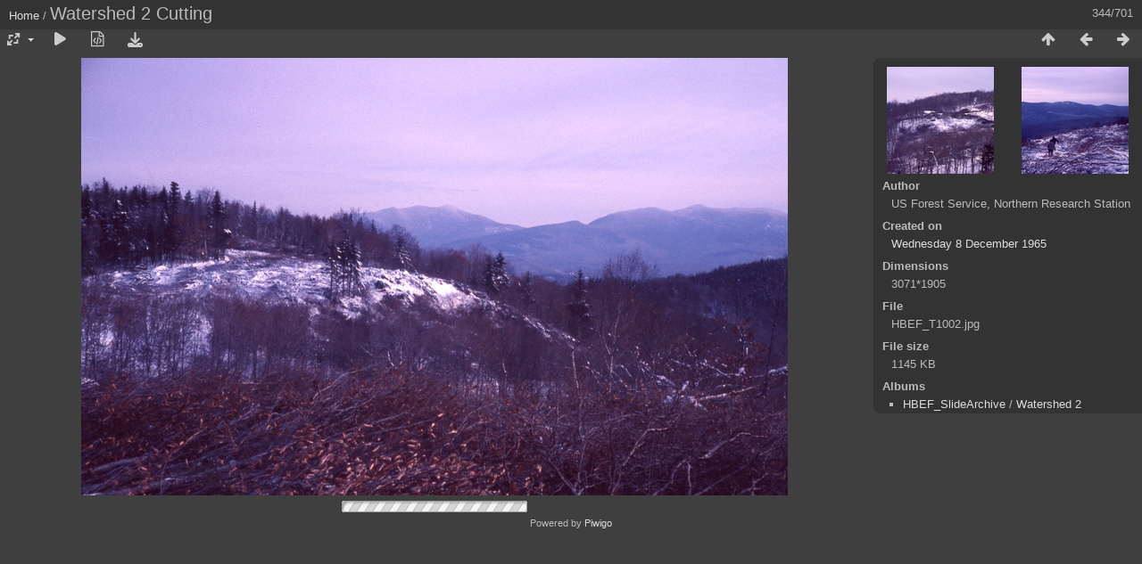

--- FILE ---
content_type: text/html; charset=utf-8
request_url: http://data.hubbardbrook.org/photos/picture.php?/796
body_size: 12773
content:
<!DOCTYPE html>
<html lang=en dir=ltr>
<head>
<title>Watershed 2 Cutting</title>
<link rel="shortcut icon" type="image/x-icon" href="themes/default/icon/favicon.ico">
<link rel="stylesheet" type="text/css" href="themes/modus/css/open-sans/open-sans.css"> <link rel="stylesheet" type="text/css" href="_data/combined/iquij1.css"><link rel=canonical href="picture.php?/796">
<meta name=viewport content="width=device-width,initial-scale=1">
<script>if(document.documentElement.offsetWidth>1270)document.documentElement.className='wide'</script>

<meta name="generator" content="Piwigo (aka PWG), see piwigo.org">

<meta name="author" content="US Forest Service, Northern Research Station">
<meta name="description" content="Watershed 2 Cutting - HBEF_T1002.jpg">


</head>

<body id=thePicturePage class="section-categories image-796 " data-infos='{"section":"categories","image_id":"796"}'>

<div id="content">



<div class=titrePage id=imageHeaderBar><div class="imageNumber">344/701</div>
	<div class="browsePath">
		<a href="/photos/">Home</a><span class="browsePathSeparator"> / </span><h2>Watershed 2 Cutting</h2>
	</div>
</div>

<div id="imageToolBar">

<div class="navigationButtons">
<a href="index.php?/categories/flat/start-300" title="Thumbnails" class="pwg-state-default pwg-button"><span class="pwg-icon pwg-icon-arrow-n"></span><span class="pwg-button-text">Thumbnails</span></a><a href="picture.php?/797/categories" title="Previous : Watershed 2 Cutting" class="pwg-state-default pwg-button"><span class="pwg-icon pwg-icon-arrow-w"></span><span class="pwg-button-text">Previous</span></a><a href="picture.php?/795/categories" title="Next : Watershed 2 Cutting" class="pwg-state-default pwg-button pwg-button-icon-right"><span class="pwg-icon pwg-icon-arrow-e"></span><span class="pwg-button-text">Next</span></a></div>

<div class=actionButtonsWrapper><a id=imageActionsSwitch class=pwg-button><span class="pwg-icon pwg-icon-ellipsis"></span></a><div class="actionButtons">
<a id="derivativeSwitchLink" title="Photo sizes" class="pwg-state-default pwg-button" rel="nofollow"><span class="pwg-icon pwg-icon-sizes"></span><span class="pwg-button-text">Photo sizes</span></a><div id="derivativeSwitchBox" class="switchBox"><div class="switchBoxTitle">Photo sizes</div><span class="switchCheck" id="derivativeChecked2small" style="visibility:hidden">&#x2714; </span><a href="javascript:changeImgSrc('_data/i/upload/2016/01/02/20160102130123-715349ae-2s.jpg','2small','2small')">XXS - tiny<span class="derivativeSizeDetails"> (240 x 148)</span></a><br><span class="switchCheck" id="derivativeCheckedxsmall" style="visibility:hidden">&#x2714; </span><a href="javascript:changeImgSrc('_data/i/upload/2016/01/02/20160102130123-715349ae-xs.jpg','xsmall','xsmall')">XS - extra small<span class="derivativeSizeDetails"> (432 x 267)</span></a><br><span class="switchCheck" id="derivativeCheckedsmall" style="visibility:hidden">&#x2714; </span><a href="javascript:changeImgSrc('_data/i/upload/2016/01/02/20160102130123-715349ae-sm.jpg','small','small')">S - small<span class="derivativeSizeDetails"> (576 x 357)</span></a><br><span class="switchCheck" id="derivativeCheckedmedium">&#x2714; </span><a href="javascript:changeImgSrc('_data/i/upload/2016/01/02/20160102130123-715349ae-me.jpg','medium','medium')">M - medium<span class="derivativeSizeDetails"> (792 x 491)</span></a><br><span class="switchCheck" id="derivativeCheckedlarge" style="visibility:hidden">&#x2714; </span><a href="javascript:changeImgSrc('_data/i/upload/2016/01/02/20160102130123-715349ae-la.jpg','large','large')">L - large<span class="derivativeSizeDetails"> (1008 x 625)</span></a><br><span class="switchCheck" id="derivativeCheckedxlarge" style="visibility:hidden">&#x2714; </span><a href="javascript:changeImgSrc('_data/i/upload/2016/01/02/20160102130123-715349ae-xl.jpg','xlarge','xlarge')">XL - extra large<span class="derivativeSizeDetails"> (1224 x 759)</span></a><br><span class="switchCheck" id="derivativeCheckedxxlarge" style="visibility:hidden">&#x2714; </span><a href="javascript:changeImgSrc('_data/i/upload/2016/01/02/20160102130123-715349ae-xx.jpg','xxlarge','xxlarge')">XXL - huge<span class="derivativeSizeDetails"> (1656 x 1027)</span></a><br><a href="javascript:phpWGOpenWindow('./upload/2016/01/02/20160102130123-715349ae.jpg','xxx','scrollbars=yes,toolbar=no,status=no,resizable=yes')" rel="nofollow">Original</a></div>
<a href="picture.php?/796/categories&amp;slideshow=" title="slideshow" class="pwg-state-default pwg-button" rel="nofollow"><span class="pwg-icon pwg-icon-slideshow"></span><span class="pwg-button-text">slideshow</span></a><a href="picture.php?/796/categories&amp;metadata" title="Show file metadata" class="pwg-state-default pwg-button" rel="nofollow"><span class="pwg-icon pwg-icon-camera-info"></span><span class="pwg-button-text">Show file metadata</span></a><a id="downloadSwitchLink" href="action.php?id=796&amp;part=e&amp;download" title="Download this file" class="pwg-state-default pwg-button" rel="nofollow"><span class="pwg-icon pwg-icon-save"></span><span class="pwg-button-text">download</span></a> </div></div>
</div>
<div id="theImageAndInfos">
<div id="theImage">


<noscript><img src="_data/i/upload/2016/01/02/20160102130123-715349ae-me.jpg" width="792" height="491" alt="HBEF_T1002.jpg" id="theMainImage" usemap="#mapmedium" title="Watershed 2 Cutting - HBEF_T1002.jpg" itemprop=contentURL></noscript>

  <img class="file-ext-jpg path-ext-jpg" src="_data/i/upload/2016/01/02/20160102130123-715349ae-me.jpg"width="792" height="491" alt="HBEF_T1002.jpg" id="theMainImage" usemap="#mapmedium" title="Watershed 2 Cutting - HBEF_T1002.jpg">
  <img class="img-loader-derivatives" src="themes/default/images/ajax_loader.gif" style="width:auto;height:auto;" />

<map name="map2small"><area shape=rect coords="0,0,60,148" href="picture.php?/797/categories" title="Previous : Watershed 2 Cutting" alt="Watershed 2 Cutting"><area shape=rect coords="60,0,179,37" href="index.php?/categories/flat/start-300" title="Thumbnails" alt="Thumbnails"><area shape=rect coords="180,0,240,148" href="picture.php?/795/categories" title="Next : Watershed 2 Cutting" alt="Watershed 2 Cutting"></map><map name="mapxsmall"><area shape=rect coords="0,0,108,267" href="picture.php?/797/categories" title="Previous : Watershed 2 Cutting" alt="Watershed 2 Cutting"><area shape=rect coords="108,0,322,66" href="index.php?/categories/flat/start-300" title="Thumbnails" alt="Thumbnails"><area shape=rect coords="324,0,432,267" href="picture.php?/795/categories" title="Next : Watershed 2 Cutting" alt="Watershed 2 Cutting"></map><map name="mapsmall"><area shape=rect coords="0,0,144,357" href="picture.php?/797/categories" title="Previous : Watershed 2 Cutting" alt="Watershed 2 Cutting"><area shape=rect coords="144,0,429,89" href="index.php?/categories/flat/start-300" title="Thumbnails" alt="Thumbnails"><area shape=rect coords="433,0,576,357" href="picture.php?/795/categories" title="Next : Watershed 2 Cutting" alt="Watershed 2 Cutting"></map><map name="mapmedium"><area shape=rect coords="0,0,198,491" href="picture.php?/797/categories" title="Previous : Watershed 2 Cutting" alt="Watershed 2 Cutting"><area shape=rect coords="198,0,591,122" href="index.php?/categories/flat/start-300" title="Thumbnails" alt="Thumbnails"><area shape=rect coords="595,0,792,491" href="picture.php?/795/categories" title="Next : Watershed 2 Cutting" alt="Watershed 2 Cutting"></map><map name="maplarge"><area shape=rect coords="0,0,252,625" href="picture.php?/797/categories" title="Previous : Watershed 2 Cutting" alt="Watershed 2 Cutting"><area shape=rect coords="252,0,752,156" href="index.php?/categories/flat/start-300" title="Thumbnails" alt="Thumbnails"><area shape=rect coords="757,0,1008,625" href="picture.php?/795/categories" title="Next : Watershed 2 Cutting" alt="Watershed 2 Cutting"></map><map name="mapxlarge"><area shape=rect coords="0,0,306,759" href="picture.php?/797/categories" title="Previous : Watershed 2 Cutting" alt="Watershed 2 Cutting"><area shape=rect coords="306,0,913,189" href="index.php?/categories/flat/start-300" title="Thumbnails" alt="Thumbnails"><area shape=rect coords="920,0,1224,759" href="picture.php?/795/categories" title="Next : Watershed 2 Cutting" alt="Watershed 2 Cutting"></map><map name="mapxxlarge"><area shape=rect coords="0,0,414,1027" href="picture.php?/797/categories" title="Previous : Watershed 2 Cutting" alt="Watershed 2 Cutting"><area shape=rect coords="414,0,1235,256" href="index.php?/categories/flat/start-300" title="Thumbnails" alt="Thumbnails"><area shape=rect coords="1245,0,1656,1027" href="picture.php?/795/categories" title="Next : Watershed 2 Cutting" alt="Watershed 2 Cutting"></map>


</div><div id="infoSwitcher"></div><div id="imageInfos">
	<div class="navThumbs">
			<a class="navThumb" id="linkPrev" href="picture.php?/797/categories" title="Previous : Watershed 2 Cutting" rel="prev">
				<span class="thumbHover prevThumbHover"></span>
        <img class="" src="_data/i/upload/2016/01/02/20160102130124-cbdc5731-sq.jpg" alt="Watershed 2 Cutting">
			</a>
			<a class="navThumb" id="linkNext" href="picture.php?/795/categories" title="Next : Watershed 2 Cutting" rel="next">
				<span class="thumbHover nextThumbHover"></span>
				<img class="" src="_data/i/upload/2016/01/02/20160102130122-3d648ddd-sq.jpg" alt="Watershed 2 Cutting">
			</a>
	</div>

<dl id="standard" class="imageInfoTable">
<div id="Author" class="imageInfo"><dt>Author</dt><dd>US Forest Service, Northern Research Station</dd></div><div id="datecreate" class="imageInfo"><dt>Created on</dt><dd><a href="index.php?/created-monthly-list-1965-12-08" rel="nofollow">Wednesday 8 December 1965</a></dd></div><div id="Dimensions" class="imageInfo"><dt>Dimensions</dt><dd>3071*1905</dd></div><div id="File" class="imageInfo"><dt>File</dt><dd>HBEF_T1002.jpg</dd></div><div id="Filesize" class="imageInfo"><dt>File size</dt><dd>1145 KB</dd></div><div id="Categories" class="imageInfo"><dt>Albums</dt><dd><ul><li><a href="index.php?/category/29">HBEF_SlideArchive</a> / <a href="index.php?/category/50">Watershed 2</a></li></ul></dd></div>

</dl>

</div>
</div>


</div>
<div id="copyright">
	Powered by	<a href="https://piwigo.org">Piwigo</a>
	
<script type="text/javascript" src="_data/combined/pfx844.js"></script>
<script type="text/javascript">//<![CDATA[

RVAS = {
derivatives: [
{w:240,h:148,url:'_data/i/upload/2016/01/02/20160102130123-715349ae-2s.jpg',type:'2small'},{w:432,h:267,url:'_data/i/upload/2016/01/02/20160102130123-715349ae-xs.jpg',type:'xsmall'},{w:576,h:357,url:'_data/i/upload/2016/01/02/20160102130123-715349ae-sm.jpg',type:'small'},{w:792,h:491,url:'_data/i/upload/2016/01/02/20160102130123-715349ae-me.jpg',type:'medium'},{w:1008,h:625,url:'_data/i/upload/2016/01/02/20160102130123-715349ae-la.jpg',type:'large'},{w:1224,h:759,url:'_data/i/upload/2016/01/02/20160102130123-715349ae-xl.jpg',type:'xlarge'},{w:1656,h:1027,url:'_data/i/upload/2016/01/02/20160102130123-715349ae-xx.jpg',type:'xxlarge'}],
cp: '/photos/'
}
rvas_choose();
document.onkeydown = function(e){e=e||window.event;if (e.altKey) return true;var target=e.target||e.srcElement;if (target && target.type) return true;	var keyCode=e.keyCode||e.which, docElem=document.documentElement, url;switch(keyCode){case 63235: case 39: if (e.ctrlKey || docElem.scrollLeft==docElem.scrollWidth-docElem.clientWidth)url="picture.php?/795/categories"; break;case 63234: case 37: if (e.ctrlKey || docElem.scrollLeft==0)url="picture.php?/797/categories"; break;case 36: if (e.ctrlKey)url="picture.php?/1504/categories"; break;case 35: if (e.ctrlKey)url="picture.php?/1/categories"; break;case 38: if (e.ctrlKey)url="index.php?/categories/flat/start-300"; break;}if (url) {window.location=url.replace("&amp;","&"); return false;}return true;}
function changeImgSrc(url,typeSave,typeMap)
{
	var theImg = document.getElementById("theMainImage");
	if (theImg)
	{
		theImg.removeAttribute("width");theImg.removeAttribute("height");
		theImg.src = url;
		theImg.useMap = "#map"+typeMap;
	}
	jQuery('#derivativeSwitchBox .switchCheck').css('visibility','hidden');
	jQuery('#derivativeChecked'+typeMap).css('visibility','visible');
	document.cookie = 'picture_deriv='+typeSave+';path=/photos/';
}
(window.SwitchBox=window.SwitchBox||[]).push("#derivativeSwitchLink", "#derivativeSwitchBox");
//]]></script>
<script type="text/javascript">
(function() {
var s,after = document.getElementsByTagName('script')[document.getElementsByTagName('script').length-1];
s=document.createElement('script'); s.type='text/javascript'; s.async=true; s.src='_data/combined/172c7vs.js';
after = after.parentNode.insertBefore(s, after);
})();
</script>
</div></body>
</html>